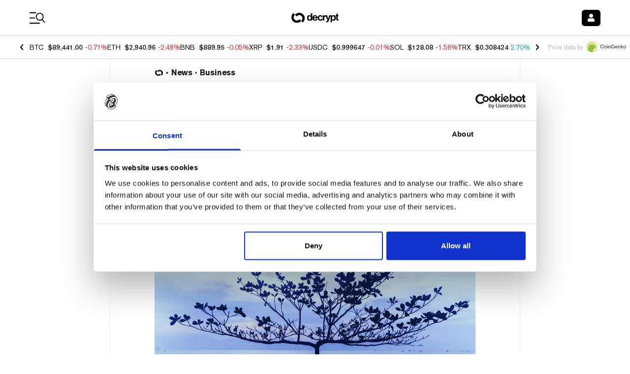

--- FILE ---
content_type: application/javascript; charset=UTF-8
request_url: https://decrypt.co/_next/static/TWVt9Qm9RUetGbRy5aSdq/_buildManifest.js
body_size: 3118
content:
self.__BUILD_MANIFEST=function(s,e,a,c,t,n,i,r,u,d,o,l,g,f,h,b,p,k,j,y,m,v,_,I,x,L,w,z,S,U,C,H,P,F,A,q,E,B,D,T,N,M,G,O,R,Y,J,K,Q,V,W,X,Z,$,ss,se,sa,sc,st,sn,si,sr){return{__rewrites:{afterFiles:[],beforeFiles:[{has:u,source:"/en-US/mint/:path*",destination:u},{has:u,source:"/:locale/mint/:path*",destination:u},{has:u,source:"/:nextInternalLocale(en\\-US|es|fr|ar|zh\\-Hans)/degen-alley/news-explorer",destination:"/:nextInternalLocale/newsFeed?topics=DEGEN&customTitle=Degen%20Alley%20Explorer"},{has:u,source:"/:nextInternalLocale(en\\-US|es|fr|ar|zh\\-Hans)/emerge/news-explorer",destination:"/:nextInternalLocale"},{has:u,source:"/:nextInternalLocale(en\\-US|es|fr|ar|zh\\-Hans)/news-explorer",destination:"/:nextInternalLocale/newsFeed?topics=CRYPTO"},{has:u,source:"/:nextInternalLocale(en\\-US|es|fr|ar|zh\\-Hans)/emerge/:parent_term_slug(guides|news)",destination:"/:nextInternalLocale/emergeCategory"},{has:u,source:"/:nextInternalLocale(en\\-US|es|fr|ar|zh\\-Hans)/gg/:parent_term_slug(guides|news|reviews)",destination:"/:nextInternalLocale/ggCategory"},{has:u,source:"/:nextInternalLocale(en\\-US|es|fr|ar|zh\\-Hans)/scene/:parent_term_slug(news)",destination:"/:nextInternalLocale/sceneCategory"},{has:u,source:"/:nextInternalLocale(en\\-US|es|fr|ar|zh\\-Hans)/:parent_term_slug(deep-dives|news|press-releases|reviews)/:term_slug?",destination:"/:nextInternalLocale/category"},{has:u,source:"/:nextInternalLocale(en\\-US|es|fr|ar|zh\\-Hans)/crypto-news/:slug",destination:"/:nextInternalLocale/entityProfile?type=project_profile&layout=news&slug=:slug"},{has:u,source:"/:nextInternalLocale(en\\-US|es|fr|ar|zh\\-Hans)/price/:slug",destination:"/:nextInternalLocale/coinProfile?slug=:slug"},{has:u,source:"/:nextInternalLocale(en\\-US|es|fr|ar|zh\\-Hans)/person/:slug",destination:"/:nextInternalLocale/entityProfile?type=person_profile&slug=:slug"},{has:u,source:"/:nextInternalLocale(en\\-US|es|fr|ar|zh\\-Hans)/sitemap_index.xml",destination:J},{has:u,source:"/:nextInternalLocale(en\\-US|es|fr|ar|zh\\-Hans)/([a-z-_]+-sitemap\\d*).xml",destination:J},{has:u,source:"/:nextInternalLocale(en\\-US|es|fr|ar|zh\\-Hans)/resources/:slug",destination:"/:nextInternalLocale/post?type=guide&slug=:slug"},{has:u,source:"/:nextInternalLocale(en\\-US|es|fr|ar|zh\\-Hans)/:year(\\d{4})/:month(\\d{2})/:day(\\d{2})/:slug",destination:"/:nextInternalLocale/post?slug=:slug"},{has:u,source:"/:nextInternalLocale(en\\-US|es|fr|ar|zh\\-Hans)/:post_id(\\d+)/:slug?",destination:"/:nextInternalLocale/post"}],fallback:[]},"/":[s,e,a,c,t,n,g,K,i,"static/chunks/pages/index-c53a32cba265bd8b.js"],"/1000x":[s,e,a,c,k,q,t,n,E,i,"static/chunks/pages/1000x-963224ec2c3305b4.js"],"/1000x/member":[s,e,a,c,k,t,n,E,i,"static/chunks/pages/1000x/member-7e492b1915466ea8.js"],"/1000x/member/[brandId]":[s,e,a,c,k,t,n,E,i,"static/chunks/pages/1000x/member/[brandId]-6000b40f1f86c01d.js"],"/404":[s,e,a,c,t,n,i,"static/chunks/pages/404-d0023b72b4d7503d.js"],"/500":[s,e,a,c,t,n,i,"static/chunks/pages/500-00b9747062e070e3.js"],"/_error":["static/chunks/pages/_error-5a06249e7076e78b.js"],"/app.webmanifest":["static/chunks/pages/app.webmanifest-b7ca8b076ed9aa78.js"],"/author/[slug]":[s,e,a,c,t,n,r,d,o,i,"static/chunks/pages/author/[slug]-31974368c325bc1c.js"],"/careers/[[...job_id]]":[s,e,a,c,t,n,i,"static/chunks/pages/careers/[[...job_id]]-21366ccafe4c70e5.js"],"/category":[s,e,a,c,t,n,g,j,i,"static/chunks/pages/category-4dafff8d5c0ed794.js"],"/coinProfile":[s,e,a,c,Q,t,n,r,d,V,i,"static/chunks/pages/coinProfile-34cc950f19a732ac.js"],"/collections/[[...term_slug]]":[s,e,a,c,l,f,y,W,t,n,r,d,o,p,X,i,"static/chunks/pages/collections/[[...term_slug]]-e6fc04389977ab56.js"],"/courses/[courseId]/[courseSlug]":[s,e,a,c,l,t,n,r,h,Z,"static/css/1cdf453932bb48bc.css","static/chunks/pages/courses/[courseId]/[courseSlug]-529e673a80e2e8bc.js"],"/crypties-voting":[s,m,v,_,I,x,L,e,a,c,w,b,z,S,U,C,B,D,t,n,H,T,i,"static/chunks/pages/crypties-voting-f0b97a1ce1789e1e.js"],"/cryptocom/[slug]":["static/chunks/pages/cryptocom/[slug]-712bd6d673b27d8e.js"],"/degen-alley":[s,e,a,c,Q,"static/chunks/5596-0abe551e0c56a63d.js",t,n,r,d,g,$,V,i,"static/chunks/pages/degen-alley-9d2e72295b24de9f.js"],"/degen-alley/reports":[s,e,a,c,t,n,i,"static/chunks/pages/degen-alley/reports-43106e8826dc18b0.js"],"/degen-alley/reports/[id]":[s,e,a,c,t,n,$,i,"static/chunks/pages/degen-alley/reports/[id]-f8526a180f936d1e.js"],"/degen-alley/videos":[s,e,a,c,t,n,N,ss,i,"static/chunks/pages/degen-alley/videos-cf91537b89f7b1e1.js"],"/degen-u":[s,e,a,c,l,b,M,t,n,G,i,"static/chunks/pages/degen-u-e5202dac5906e2ac.js"],"/degen-u/[courseId]":[s,e,a,c,b,k,M,t,n,G,se,i,"static/chunks/pages/degen-u/[courseId]-1c742d14c139b28b.js"],"/degen-u/[courseId]/lessons/[lessonId]":[s,e,a,c,b,k,M,D,t,n,h,G,se,P,"static/chunks/pages/degen-u/[courseId]/lessons/[lessonId]-98814905e110e68f.js"],"/degenAlleyCategory":[s,e,a,c,t,n,g,j,i,"static/chunks/pages/degenAlleyCategory-eac1f7a10f4934df.js"],"/emails/unsubscribe":[s,e,a,c,t,n,i,"static/chunks/pages/emails/unsubscribe-27e875bdd20e6f15.js"],"/emerge":[s,e,a,c,t,n,g,K,i,"static/chunks/pages/emerge-76d7c30b31a8f9a3.js"],"/emergeCategory":[s,e,a,c,t,n,g,j,i,"static/chunks/pages/emergeCategory-3687b04bf6a51169.js"],"/entityProfile":[s,O,e,a,c,R,t,n,r,d,o,Y,i,"static/chunks/pages/entityProfile-22a397850e17340f.js"],"/event-calendar":[s,e,a,c,t,n,i,"static/chunks/pages/event-calendar-18eeacf105cce0a6.js"],"/feed/[[...slugs]]":["static/chunks/pages/feed/[[...slugs]]-0ffd93f21ceb6607.js"],"/gg":[s,e,a,c,q,t,n,g,N,i,"static/chunks/pages/gg-31f8523570cc22a3.js"],"/gg/live":[s,e,a,c,t,n,i,"static/chunks/pages/gg/live-82180c81944f2876.js"],"/gg/memberships":[s,m,v,_,I,x,L,e,a,c,w,b,z,S,U,C,B,D,t,n,H,T,i,"static/chunks/pages/gg/memberships-55cd116679805132.js"],"/gg/videos":[s,e,a,c,t,n,N,ss,i,"static/chunks/pages/gg/videos-5b9786eeb546b0cf.js"],"/ggCategory":[s,e,a,c,t,n,g,j,i,"static/chunks/pages/ggCategory-881078d00a99e151.js"],"/hubs":[s,m,v,_,I,x,L,e,a,c,b,U,C,t,n,H,i,"static/chunks/pages/hubs-09fb8558bd11ed4f.js"],"/intotheblock/[slug]":["static/chunks/pages/intotheblock/[slug]-3be3a564e7c6c418.js"],"/membershipHub":[s,m,v,_,I,x,L,e,a,w,b,z,S,U,C,B,H,T,"static/chunks/pages/membershipHub-17146465b883cfcc.js"],"/newsFeed":[s,e,a,c,t,n,i,"static/chunks/pages/newsFeed-c70f95fd73a0d74c.js"],"/newsletters":[s,e,a,c,t,n,i,"static/chunks/pages/newsletters-352fe90717c7dcd3.js"],"/newsletters/[slug]":[s,e,a,c,t,n,i,"static/chunks/pages/newsletters/[slug]-7a653a27ffa08227.js"],"/post":[s,O,e,a,c,l,f,y,q,R,sa,W,t,n,r,d,o,h,F,Y,sc,Z,X,"static/css/c8422d13f8b4755c.css","static/chunks/pages/post-5a226f8bbad4e8b9.js"],"/quiz/[quizId]":[s,e,a,c,l,t,n,r,h,P,"static/chunks/pages/quiz/[quizId]-b2ed1a9ba9e179dd.js"],"/rollup":[s,e,a,c,t,n,r,d,o,st,i,"static/chunks/pages/rollup-3ec3b95715cdd01d.js"],"/rollup/[slug]":[s,e,a,c,y,t,n,r,d,st,"static/css/8e85707573e3a2ae.css","static/chunks/pages/rollup/[slug]-8e47fa3add440dcc.js"],"/sceneCategory":[s,e,a,c,t,n,g,j,i,"static/chunks/pages/sceneCategory-9a0e8babdaa182a0.js"],"/search/[[...slug_and_term]]":[s,e,a,c,t,n,r,d,o,sn,i,"static/chunks/pages/search/[[...slug_and_term]]-e1d4764f2f253120.js"],"/sitemaps":["static/chunks/pages/sitemaps-36b033da6cf9c14b.js"],"/stories/[slug]":["static/chunks/pages/stories/[slug]-c45dde9f0e3ec3f6.js"],"/team/[[...role_slug]]":[s,e,a,c,f,t,n,p,i,"static/chunks/pages/team/[[...role_slug]]-b160a03c2a2c3dc1.js"],"/university":[s,e,a,c,t,n,r,d,h,F,P,"static/chunks/pages/university-d30edf56ffde38a6.js"],"/university/courses":[s,e,a,c,l,t,n,r,d,o,h,A,F,P,"static/chunks/pages/university/courses-a788fd09d9f9d04b.js"],"/university/explainers/[[...term_slug]]":[s,e,a,c,l,t,n,r,d,o,A,i,"static/chunks/pages/university/explainers/[[...term_slug]]-5a515a91434400bc.js"],"/university/glossary":[s,e,a,c,l,t,n,r,d,o,A,i,"static/chunks/pages/university/glossary-a91c66b9374cd726.js"],"/university/videos":[s,e,a,c,l,t,n,r,d,o,A,i,"static/chunks/pages/university/videos-017101d4209785ca.js"],"/user/bookmarks":[s,e,a,c,f,t,n,r,d,o,p,i,"static/chunks/pages/user/bookmarks-d4a9d59bf7d71a0a.js"],"/user/courses":[s,e,a,c,l,t,n,h,F,"static/css/5a1b7a60c23a94bd.css","static/chunks/pages/user/courses-b7f84ce848a89840.js"],"/user/newsletters":[s,e,a,c,t,n,si,i,"static/chunks/pages/user/newsletters-221df2feba8bb533.js"],"/user/profile":[s,e,a,c,w,z,S,t,n,si,i,"static/chunks/pages/user/profile-1164cc564bb22025.js"],"/verify-email":["static/chunks/pages/verify-email-c33266ba8ee74469.js"],"/videos":[s,e,a,c,f,t,n,p,sr,i,"static/chunks/pages/videos-e2b956f738782e25.js"],"/videos/[video_category]":[s,e,a,c,f,t,n,r,d,o,p,sn,i,"static/chunks/pages/videos/[video_category]-7840af847a78c4e0.js"],"/videos/[video_category]/[video_id]/[[...video_slug]]":[s,e,a,c,l,t,n,r,sr,i,"static/chunks/pages/videos/[video_category]/[video_id]/[[...video_slug]]-766fc3d595fcec1c.js"],"/[slug]":[s,O,e,a,c,f,y,R,sa,t,n,r,p,Y,sc,"static/css/7581704f1490c112.css","static/chunks/pages/[slug]-292ff5ddea255f76.js"],sortedPages:["/","/1000x","/1000x/member","/1000x/member/[brandId]","/404","/500","/_app","/_error","/app.webmanifest","/author/[slug]","/careers/[[...job_id]]","/category","/coinProfile","/collections/[[...term_slug]]","/courses/[courseId]/[courseSlug]","/crypties-voting","/cryptocom/[slug]","/degen-alley","/degen-alley/reports","/degen-alley/reports/[id]","/degen-alley/videos","/degen-u","/degen-u/[courseId]","/degen-u/[courseId]/lessons/[lessonId]","/degenAlleyCategory","/emails/unsubscribe","/emerge","/emergeCategory","/entityProfile","/event-calendar","/feed/[[...slugs]]","/gg","/gg/live","/gg/memberships","/gg/videos","/ggCategory","/hubs","/intotheblock/[slug]","/membershipHub","/newsFeed","/newsletters","/newsletters/[slug]","/post","/quiz/[quizId]","/rollup","/rollup/[slug]","/sceneCategory","/search/[[...slug_and_term]]","/sitemaps","/stories/[slug]","/team/[[...role_slug]]","/university","/university/courses","/university/explainers/[[...term_slug]]","/university/glossary","/university/videos","/user/bookmarks","/user/courses","/user/newsletters","/user/profile","/verify-email","/videos","/videos/[video_category]","/videos/[video_category]/[video_id]/[[...video_slug]]","/[slug]"]}}("static/chunks/1df474da-71ba4ef57c9620c1.js","static/chunks/1877-28a65ccde91b6c4a.js","static/chunks/1314-20fb0af98a38f8d3.js","static/chunks/9342-2b28b22050e27789.js","static/chunks/7283-0eb425b2905c943b.js","static/chunks/4438-3f0513b0d83f1c50.js","static/css/069131ee64315a1b.css","static/chunks/8777-d69633ff145ed09d.js",void 0,"static/chunks/996-10fe52d19fdc8948.js","static/chunks/2154-68de267aeb0eb735.js","static/chunks/422-26ba4cd2cdd1ee56.js","static/chunks/3705-6e50e20f373713a9.js","static/chunks/4792-c28e2697aeec9f41.js","static/chunks/9392-1c0cb5022f7b17e8.js","static/chunks/8162-afa39a19bcdf6b65.js","static/chunks/3171-70c95afc4cf914ca.js","static/chunks/5029-63c894b473d05a9b.js","static/chunks/237-55f01278db7e042f.js","static/chunks/8803-fdd0b4f66c73a2ef.js","static/chunks/7165d3af-6abb0b8bc7dfc688.js","static/chunks/7dae1ac5-44eb23d4754f1669.js","static/chunks/4afc5f1c-f95f3301237fe724.js","static/chunks/a9de5a29-b240c28b07c7a952.js","static/chunks/7f25151e-3ee6fa53f3210868.js","static/chunks/31e74daf-100255fa157f798c.js","static/chunks/1293-6f142f039f8fb7e2.js","static/chunks/125-8c227aa9d21ff5b8.js","static/chunks/1845-c671842c206306cf.js","static/chunks/9120-4d7d4a95bd3a2cd4.js","static/chunks/834-90e1ac1f6b614492.js","static/chunks/7491-ad175ed745221f92.js","static/css/ef9080a13c9b0550.css","static/chunks/4899-837033db861e7415.js","static/chunks/2324-7ad7714c05e60362.js","static/chunks/1416-03e0567794f04298.js","static/chunks/5037-2a7cdb6b3eb288a5.js","static/chunks/7017-b3f1a91be54b3f13.js","static/chunks/9782-5f8712ed545cc64e.js","static/chunks/1130-a765d961053d7ffd.js","static/chunks/162-ad21f9babb0796b6.js","static/chunks/6523-30a22c74fabcb9b0.js","static/chunks/3334-23c18b83a589f089.js","static/chunks/ee7bdd82-7a036e3d1d43c3e3.js","static/chunks/5664-c393b4115df1bb74.js","static/chunks/697-43ea3bb2d8f29bf4.js","/:nextInternalLocale/sitemaps","static/chunks/3654-6f095a6a0f6ac026.js","static/chunks/5337-849e2f1ed0b5fe1a.js","static/chunks/7498-9246042c65a69154.js","static/chunks/7176-79ae70393712b8d8.js","static/chunks/8736-b6d6718865e58762.js","static/chunks/8012-fec5f538459af154.js","static/chunks/3111-314e959399975ab0.js","static/chunks/5478-c010a611a3f05d7e.js","static/chunks/3856-10f4987b82cdc758.js","static/chunks/7149-cf26b3839b9db523.js","static/chunks/9297-a8bc8d273f62858d.js","static/chunks/6767-ba6f3f3a9182cc28.js","static/chunks/5414-665df8b385fc0881.js","static/chunks/4243-ae323dff147b0281.js","static/chunks/2825-a957e0644d5e7478.js"),self.__BUILD_MANIFEST_CB&&self.__BUILD_MANIFEST_CB();